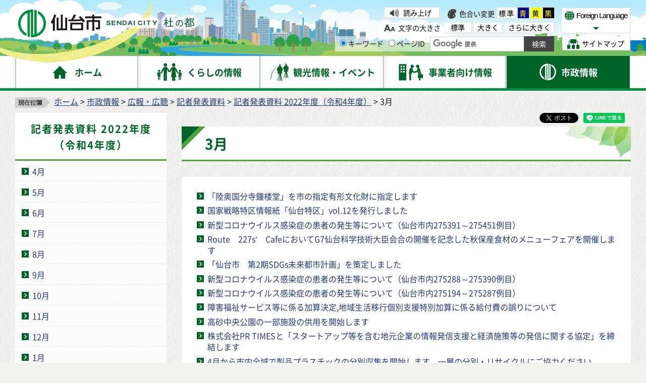

--- FILE ---
content_type: text/html
request_url: http://www.city.sendai.jp.cache.yimg.jp/shise/koho/kisha/r4/03/index.html
body_size: 9392
content:
<?xml version="1.0" encoding="utf-8"?>
<!DOCTYPE html PUBLIC "-//W3C//DTD XHTML 1.0 Transitional//EN" "http://www.w3.org/TR/xhtml1/DTD/xhtml1-transitional.dtd">
<html xmlns="http://www.w3.org/1999/xhtml" lang="ja" xml:lang="ja" xmlns:og="http://ogp.me/ns#" xmlns:fb="http://www.facebook.com/2008/fbml">
<head>
<meta http-equiv="Content-Type" content="text/html; charset=utf-8" />
<meta http-equiv="Content-Style-Type" content="text/css" />
<meta http-equiv="Content-Script-Type" content="text/javascript" />

<title>3月｜仙台市</title>

<meta name="author" content="仙台市役所 City of Sendai" />
<meta name="viewport" content="width=device-width, maximum-scale=3.0" />
<meta name="format-detection" content="telephone=no" />
<link rel="preload" as="font" crossorigin="anonymous" type="font/woff" href="/shared/font/NotoSansJP-Bold.woff" />
<link rel="preload" as="font" crossorigin="anonymous" type="font/woff2" href="/shared/font/NotoSansJP-Bold.woff2" />
<link rel="preload" as="font" crossorigin="anonymous" type="font/otf" href="/shared/font/NotoSansJP-Bold.otf" />
<link rel="preload" as="font" crossorigin="anonymous" type="font/woff" href="/shared/font/NotoSansJP-Regular.woff" />
<link rel="preload" as="font" crossorigin="anonymous" type="font/woff2" href="/shared/font/NotoSansJP-Regular.woff2" />
<link rel="preload" as="font" crossorigin="anonymous" type="font/otf" href="/shared/font/NotoSansJP-Regular.otf" />
<meta property="og:title" content="3月" />
<meta property="og:type" content="article" />
<meta property="og:description" content="" />
<meta property="og:url" content="https://www.city.sendai.jp/shise/koho/kisha/r4/03/index.html" />
<meta property="og:image" content="http://www.city.sendai.jp/shared/images/sns/logo.jpg" />
<meta property="og:site_name" content="仙台市役所 City of Sendai" />
<meta property="og:locale" content="ja" />
<link href="/shared/style/default.css" rel="stylesheet" type="text/css" media="all" />
<link href="/shared/style/shared.css?v=20231222" rel="stylesheet" type="text/css" media="all" />
<link href="/shared/style/color/color0.css" rel="stylesheet" type="text/css" media="all" id="tmp_color" title="default" class="tmp_color" />
<link href="/shared/style/color/color1.css" rel="alternate stylesheet" type="text/css" media="all" title="darkblue" class="tmp_color" />
<link href="/shared/style/color/color2.css" rel="alternate stylesheet" type="text/css" media="all" title="yellow" class="tmp_color" />
<link href="/shared/style/color/color3.css" rel="alternate stylesheet" type="text/css" media="all" title="black" class="tmp_color" />
<link href="/shared/style/font/normal.css" rel="stylesheet" type="text/css" id="tmp_font" media="all" title="default" class="tmp_font" />
<link href="/shared/style/font/big.css" rel="alternate stylesheet" type="text/css" media="all" title="big" class="tmp_font" />
<link href="/shared/style/font/big2.css" rel="alternate stylesheet" type="text/css" media="all" title="big2" class="tmp_font" />
<link href="/shared/templates/free/style/edit.css" rel="stylesheet" type="text/css" media="all" />
<link href="/shared/style/smartphone.css" rel="stylesheet" media="only screen and (max-width : 480px)" type="text/css" id="tmp_smartphone_css" />
<link href="/shared/templates/free/style/sp_edit.css" rel="stylesheet" media="only screen and (max-width : 480px)" type="text/css" id="tmp_smartphone_edit" />
<link href="/shared/images/favicon/favicon.ico" rel="shortcut icon" type="image/vnd.microsoft.icon" />
<link href="/shared/images/favicon/apple-touch-icon-precomposed.png" rel="apple-touch-icon-precomposed" />
<script type="text/javascript" src="/shared/js/jquery.js?v=20231222"></script>
<script type="text/javascript" src="/shared/js/gd.js?v=20231222"></script>
<script type="text/javascript" src="/shared/js/setting_head.js?v=20231222"></script>
<script type="text/javascript" src="/shared/readspeaker/ReadSpeaker.js?pids=embhl"></script>





<script type="text/javascript" src="/shared/js/ga.js"></script>

</head>
<body class="format_free format_idx3 rn_2023 no_javascript">
<div id="fb-root"></div>
<script async defer crossorigin="anonymous" src="https://connect.facebook.net/ja_JP/sdk.js#xfbml=1&version=v18.0" nonce="j7AkTFru"></script>
<script type="text/javascript" src="/shared/js/setting_body.js"></script>
<div id="tmp_wrapper">
<noscript>
<p>このサイトではJavaScriptを使用したコンテンツ・機能を提供しています。JavaScriptを有効にするとご利用いただけます。</p>
</noscript>
<p><a href="#tmp_honbun" class="skip">本文へスキップします。</a></p>
<div id="tmp_wrap_float">
<div id="tmp_float">
<div id="tmp_float_inner">

<div id="tmp_wrap_header">
<div id="tmp_wrap_header2">
<div id="tmp_header">
<div id="tmp_hlogo"><p><a href="/index.html"><span>仙台市</span></a></p></div>
<div id="tmp_means">
<div id="tmp_means_lft">
<div id="tmp_wrap_means_primary">
<div id="tmp_means_primary" class="switch_menu">
<div id="tmp_sprt_ttl"><p><a href="javascript:void(0);" class="switch"><span>閲覧補助機能</span></a></p></div>
<div id="tmp_sprt_cnt" class="switch_cnt">
<div id="tmp_wrap_func_rc">
<div id="tmp_func_read"><p><a accesskey="L" onclick="readpage(this.href, 'tmp_readspeaker'); return false;" target="_blank" href="https://app-as.readspeaker.com/cgi-bin/rsent?customerid=5228&amp;lang=ja_jp&amp;readid=tmp_readcontents&amp;url=" class="func_read">読み上げ</a></p></div>
<dl id="tmp_func_clr">
<dt>色合い変更</dt>
<dd><a href="javascript:void(0);" id="tmp_color_default" class="changestyle">標準</a></dd>
<dd><a href="javascript:void(0);" id="tmp_darkblue" title="青地に黄色" class="changestyle">青</a></dd>
<dd><a href="javascript:void(0);" id="tmp_yellow" title="黄色地に黒" class="changestyle">黄</a></dd>
<dd class="last"><a href="javascript:void(0);" id="tmp_black" title="黒地に黄色" class="changestyle">黒</a></dd>
</dl>
</div>
<div id="tmp_wrap_func_txt">
<dl id="tmp_func_txt">
<dt>文字の大きさ</dt>
<dd class="normal"><a href="javascript:void(0);" id="tmp_font_default" title="標準" class="changestyle_f">標準</a></dd>
<dd class="big"><a href="javascript:void(0);" id="tmp_big" title="大きく" class="changestyle_f">大きく</a></dd>
<dd class="big2"><a href="javascript:void(0);" id="tmp_big2" title="さらに大きく" class="changestyle_f">さらに大きく</a></dd>
</dl>
</div>
</div>
</div>
</div>
<div id="tmp_means_secondary">
<div id="tmp_search">
<form id="tmp_gsearch" name="tmp_gsearch" action="/search/result.html">
<dl>
<dt><label for="tmp_query"><span>サイト内検索</span></label></dt>
<dd>
<p><input type="text" value="" name="q" size="31" id="tmp_query"/></p>
<p><input type="submit" name="sa" value="サイト内検索" id="tmp_func_sch_btn" /></p>
<p id="tmp_search_hidden">
<input type="hidden" name="cx" value="007321034503161129817:3pu7zmw7cz8" />
<input type="hidden" name="ie" value="UTF-8" />
<input type="hidden" name="cof" value="FORID:9" />
</p>
</dd>
</dl>
</form>
</div>
</div>
</div>
<div id="tmp_means_rgt">
<div id="tmp_means_tertiary">
<div id="tmp_hnavi">
<div class="foreign">
<p class="foreign_language"><a href="/koryu/foreignlanguage/index.html" lang="en" xml:lang="en"><span>Foreign Language</span></a></p>
<div id="tmp_select_language">
<p class="select_btn"><a href="javascript:void(0);" lang="en" xml:lang="en"><span>Select Language</span></a></p>
</div>
</div>
<p class="sitemap"><a href="/sitemap.html"><span>サイトマップ</span></a></p>
</div>
</div>
</div>
</div>
<ul id="tmp_hnavi_s">
<li id="tmp_hnavi_rmenu"><a href="javascript:void(0);"><span>コンテンツメニュー</span></a></li>
</ul>
</div>
</div>
</div>
<div id="tmp_wrap_gnavi">
<div id="tmp_wrap_gnavi2">
<div id="tmp_gnavi">
<ul>
<li id="tmp_glist1"><a href="/index.html"><span>ホーム</span></a></li>
<li id="tmp_glist2"><a href="/kurashi/index.html"><span>くらしの情報</span></a></li>
<li id="tmp_glist3"><a href="/kanko/index.html"><span>観光情報・イベント</span></a></li>
<li id="tmp_glist4"><a href="/jigyosha/index.html"><span>事業者向け情報</span></a></li>
<li id="tmp_glist5"><a href="/shise/index.html"><span>市政情報</span></a></li>
</ul>
</div>
</div>
</div>
</div>
</div>
</div>
<div id="tmp_wrapper2">
<div id="tmp_wrap_main">
<div id="tmp_wrap_main2">
<div id="tmp_wrap_main3" class="column_lnavi">
<div id="tmp_pankuzu">
<p><img src="/shared/images/navi/pan_bg.png" alt="現在位置" width="68" height="21" />
<a href="/index.html">ホーム</a> &gt; <a href="/shise/index.html">市政情報</a> &gt; <a href="/shise/koho/index.html">広報・広聴</a> &gt; <a href="/shise/koho/kisha/index.html">記者発表資料</a> &gt; <a href="/shise/koho/kisha/r4/index.html">記者発表資料 2022年度（令和4年度）</a> &gt; 3月
</p>
</div>
<div id="tmp_main">
<div class="wrap_col_lft_navi">
<div class="col_lft_navi">

<div id="tmp_lnavi">
<div id="tmp_lnavi_ttl">
<p><a href="/shise/koho/kisha/r4/index.html">記者発表資料 2022年度（令和4年度）</a></p>
</div>
<div id="tmp_lnavi_cnt">
<ul>
<li><a href="/shise/koho/kisha/r4/04/index.html">4月</a></li>
<li><a href="/shise/koho/kisha/r4/05/index.html">5月</a></li>
<li><a href="/shise/koho/kisha/r4/06/index.html">6月</a></li>
<li><a href="/shise/koho/kisha/r4/07/index.html">7月</a></li>
<li><a href="/shise/koho/kisha/r4/08/index.html">8月</a></li>
<li><a href="/shise/koho/kisha/r4/09/index.html">9月</a></li>
<li><a href="/shise/koho/kisha/r4/10/index.html">10月</a></li>
<li><a href="/shise/koho/kisha/r4/11/index.html">11月</a></li>
<li><a href="/shise/koho/kisha/r4/12/index.html">12月</a></li>
<li><a href="/shise/koho/kisha/r4/01/index.html">1月</a></li>
<li><a href="/shise/koho/kisha/r4/02/index.html">2月</a></li>
<li><a href="/shise/koho/kisha/r4/03/index.html">3月</a></li>
</ul>
</div>
</div>

<div id="tmp_lnavi_common">
<div id="tmp_findpur">
<div id="tmp_findpur_ttl"><p>目的からさがす</p></div>
<div id="tmp_findpur_cnt">
<ul>
<li class="fevent"><a href="/cgi-bin/event_cal_multi/calendar.cgi"><img src="/shared/images/navi/lnavi/findpur_img1.jpg" width="70" height="70" alt="" /><span>イベントを探す</span></a></li>
<li class="ffacil"><a href="/shisetsu/index.html"><img src="/shared/images/navi/lnavi/findpur_img2.jpg" width="70" height="70" alt="" /><span>施設を探す・<br />予約する</span></a></li>
<li class="fappl"><a href="/shinsesho/index.html"><img src="/shared/images/navi/lnavi/findpur_img3.jpg" width="70" height="70" alt="" /><span>申請・届出をする</span></a></li>
<li class="fcons"><a href="/sodan/index.html"><img src="/shared/images/navi/lnavi/findpur_img4.jpg" width="70" height="70" alt="" /><span>相談窓口を探す</span></a></li>
</ul>
</div>
</div>
<div id="tmp_bosaikinkyu"><p><a href="/kikikanri/kurashi/anzen/saigaitaisaku/sonaete/joho/index.html"><span>防災・緊急情報</span></a></p></div>
<div id="tmp_wrap_findwo">
<div id="tmp_findwo">
<div id="tmp_findwo_ttl"><p>区役所から探す</p></div>
<div id="tmp_findwo_cnt">
<p class="map"><img src="/shared/images/navi/lnavi/findwo_map.png" width="197" height="125" alt="各区の図" /></p>
<ul>
<li class="area1"><a href="/aobaku/index.html">青葉区</a></li>
<li class="area2"><a href="/miyaginoku/index.html">宮城野区</a></li>
<li class="area3"><a href="/wakabayashiku/index.html">若林区</a></li>
<li class="area4"><a href="/taihakuku/index.html">太白区</a></li>
<li class="area5"><a href="/izumiku/index.html">泉区</a></li>
</ul>
</div>
</div>
</div>
</div>



</div>
</div>
<div class="wrap_col_main">
<div class="col_main">
<div id="tmp_wrap_custom_update">
<div id="tmp_custom_update">


<div id="tmp_wrap_social_btns">
<div id="tmp_social_btns">
<div class="social_media_btn facebook_btn">
<div data-href="https://www.city.sendai.jp/shise/koho/kisha/r4/03/index.html" data-layout="button" data-size="small" class="fb-share-button"><a target="_blank" href="https://www.facebook.com/sharer/sharer.php?u=https://www.city.sendai.jp/shise/koho/kisha/r4/03/index.html&amp;src=sdkpreparse" class="fb-xfbml-parse-ignore">シェアする</a></div>
</div>
<div class="social_media_btn twitter_btn">
<a href="https://twitter.com/share?ref_src=twsrc%5Etfw" data-text="3月" data-lang="ja" data-show-count="false" class="twitter-share-button">ポスト</a><script async src="https://platform.twitter.com/widgets.js" charset="utf-8"></script>
</div>
<div class="social_media_btn line_btn">
<div data-lang="ja" data-type="share-a" data-env="REAL" data-url="https://www.city.sendai.jp/shise/koho/kisha/r4/03/index.html" data-color="default" data-size="small" data-count="false" data-ver="3" style="display: none;" class="line-it-button"></div>
<script src="https://www.line-website.com/social-plugins/js/thirdparty/loader.min.js" async="async" defer="defer"></script>
</div>
</div>
</div>


</div>
</div>
<p id="tmp_honbun" class="skip">ここから本文です。</p>
<div id="tmp_readspeaker" class="rs_preserve"></div>
<div id="tmp_readcontents">
<div id="tmp_wrap_contents">
<div id="tmp_contents">

<h1>3月</h1>

<div id="tmp_contents2">


<ul><li><a href="/bunkazai-kanri/syouroukisyahappyou.html">「陸奥国分寺鐘楼堂」を市の指定有形文化財に指定します</a></li><li><a href="/project/koho/kisha/r4/0331tokku.html">国家戦略特区情報紙「仙台特区」vol.12を発行しました</a></li><li><a href="/kenkoanzen-kansen/shise/koho/kisha/r4/230331corona2.html">新型コロナウイルス感染症の患者の発生等について（仙台市内275391～275451例目）</a></li><li><a href="/tohokurenke-kikaku/kisha/20230331.html">Route　227s’　CafeにおいてG7仙台科学技術大臣会合の開催を記念した秋保産食材のメニューフェアを開催します</a></li><li><a href="/machizukuri-kakuka/shise/zaise/kekaku/sdgs/sdgs_keikaku2.html">「仙台市　第2期SDGs未来都市計画」を策定しました</a></li><li><a href="/kenkoanzen-kansen/shise/koho/kisha/r4/230330corona2.html">新型コロナウイルス感染症の患者の発生等について（仙台市内275288～275390例目）</a></li><li><a href="/kenkoanzen-kansen/shise/koho/kisha/r4/20230329corona.html">新型コロナウイルス感染症の患者の発生等について（仙台市内275194～275287例目）</a></li><li><a href="/servicekanri/202303_kisyakaiken.html">障害福祉サービス等に係る加算決定,地域生活移行個別支援特別加算に係る給付費の誤りについて</a></li><li><a href="/shisetsukanri/takasagotyuou.html">高砂中央公園の一部施設の供用を開始します</a></li><li><a href="/kezai-chose/prtimes.html">株式会社PR TIMESと「スタートアップ等を含む地元企業の情報発信支援と経済施策等の発信に関する協定」を締結します</a></li><li><a href="/kikakukehatsu/seihinpla_zensitenkai.html">4月から市内全域で製品プラスチックの分別収集を開始します　一層の分別・リサイクルにご協力ください</a></li><li><a href="/contentsoushutsu/nighttimecontents/site-open.html">仙台市ナイトコンテンツ専用ウェブサイト「仙台夜時間」を公開しました</a></li><li><a href="/kenkoanzen-kansen/shise/koho/kisha/r4/230328corona2.html">新型コロナウイルス感染症の患者の発生等について（仙台市内275134～275193例目）</a></li><li><a href="/hyakunen-chose/ryokkafair/230327kisyahappyo.html">未来の杜せんだい2023（第40回全国都市緑化仙台フェア）デザインマンホールを設置します</a></li><li><a href="/kenkoanzen-kansen/shise/koho/kisha/r4/0327corona4.html">新型コロナウイルス感染症の患者の発生等について（仙台市内275070～275133例目）</a></li><li><a href="/kenkoanzen-kansen/shise/koho/kisha/r4/20230326corona.html">新型コロナウイルス感染症の患者の発生等について（仙台市内275001～275069例目）</a></li><li><a href="/kenkoanzen-kansen/shise/koho/kisha/r4/0325corona3.html">新型コロナウイルス感染症の患者の発生等について（仙台市内274911～275000例目）</a></li><li><a href="/jitensha/kishahappyou/20230324.html">仙台市交通指導隊員の報酬に係る源泉所得税の徴収漏れについて</a></li><li><a href="/kenkoanzen-kansen/shise/koho/kisha/r4/230324corona2.html">新型コロナウイルス感染症の患者の発生等について（仙台市内274815～274910例目）</a></li><li><a href="/kenkoanzen-kansen/shise/koho/kisha/r4/20230323corona.html">新型コロナウイルス感染症の患者の発生等について（仙台市内274754～274814例目）</a></li><li><a href="/kenkoanzen-kansen/shise/koho/kisha/r4/0322corona3.html">新型コロナウイルス感染症の患者の発生等について（仙台市内274677～274753例目）</a></li><li><a href="/kenkoanzen-kansen/shise/koho/kisha/r4/20230321corona.html">新型コロナウイルス感染症の患者の発生等について（仙台市内274622～274676例目）</a></li><li><a href="/kenkoanzen-kansen/shise/koho/kisha/r4/20230320corona.html">新型コロナウイルス感染症の患者の発生等について（仙台市内274575～274621例目）</a></li><li><a href="/kenkoanzen-kansen/shise/koho/kisha/r4/0319corona3.html">新型コロナウイルス感染症の患者の発生等について（仙台市内274511～274574例目）</a></li><li><a href="/kenkoanzen-kansen/shise/koho/kisha/r4/20230318corona.html">新型コロナウイルス感染症の患者の発生等について（仙台市内274437～274510例目）</a></li><li><a href="/kenkoanzen-kansen/shise/koho/kisha/r4/230317corona2.html">新型コロナウイルス感染症の患者の発生等について（仙台市内274323～274436例目）</a></li><li><a href="/miyagino-kikakuchose/event/tutujinotikara.html">「見せよう！榴岡の地から（力）」を開催します（3月25日）</a></li><li><a href="/kenkoanzen-kansen/shise/koho/kisha/r4/230316corona2.html">新型コロナウイルス感染症の患者の発生等について（仙台市内274245～274322例目）</a></li><li><a href="/okyutaisaku/kikitaisaku/20230316hinankisya.html">国民保護法に基づく避難施設の追加指定を行いました</a></li><li><a href="/kenkoanzen-kansen/shise/koho/kisha/r4/230315corona2.html">新型コロナウイルス感染症の患者の発生等について（仙台市内274112～274244例目）</a></li><li><a href="/kenkoanzen-kansen/shise/koho/kisha/r4/20230314corona.html">新型コロナウイルス感染症の患者の発生等について（仙台市内274029～274111例目）</a></li><li><a href="/jutakutaisaku/oukyuukasetu/202303_kyoutei.html">災害時の応急仮設住宅建設に関する協定を締結しました</a></li><li><a href="/shinsaifukko/hukugoushisetsu/kentou/kousou4kisha.html">第4回国際センター駅北地区複合施設基本構想に関する懇話会を開催します</a></li><li><a href="/kenkoanzen-kansen/shise/koho/kisha/r4/0313corona3.html">新型コロナウイルス感染症の患者の発生等について（仙台市内273976～274028例目）</a></li><li><a href="/kenkoanzen-kansen/shise/koho/kisha/r4/0312corona3.html">新型コロナウイルス感染症の患者の発生等について（仙台市内273889～273975例目）</a></li><li><a href="/jigyochose/kisyahappyou_saiseibi.html">定禅寺通再整備方針を策定しました</a></li><li><a href="/kenkoanzen-kansen/shise/koho/kisha/r4/20230311corona.html">新型コロナウイルス感染症の患者の発生等について（仙台市内273791～273888例目）</a></li><li><a href="/kenkoanzen-kansen/shise/koho/kisha/r4/230310corona2.html">新型コロナウイルス感染症の患者の発生等について（仙台市内273702～273790例目）</a></li><li><a href="/contentsoushutsu/forum.html">「観光再生元年キックオフイベント　仙台観光交流フォーラム　これからの観光地域づくりを考える」を開催します</a></li><li><a href="/project/supercity/20230310_kisyahappyou.html">デジタル田園都市国家構想交付金（デジタル実装タイプ）に本市の事業が採択されました</a></li><li><a href="/kenkoanzen-kansen/shise/koho/kisha/r4/230309corona2.html">新型コロナウイルス感染症の患者の発生等について（仙台市内273587～273701例目）</a></li><li><a href="/chiikikeizaisaisei/challengehojokin/kisha/release-r5-3.html">仙台市中小企業チャレンジ補助金採択事業者が新商品・新サービスの提供を開始します</a></li><li><a href="/kenkoanzen-kansen/shise/koho/kisha/r4/20230308corona.html">新型コロナウイルス感染症の患者の発生等について（仙台市内273464～273586例目）</a></li><li><a href="/kenkoanzen-kansen/shise/koho/kisha/r4/230307corona2.html">新型コロナウイルス感染症の患者の発生等について（仙台市内273372～273463例目）</a></li><li><a href="/aoba-koen-somu/kokesitou.html">西公園のこけし塔の塗装を行います</a></li><li><a href="/kenkoanzen-kansen/shise/koho/kisha/r4/0306corona3.html">新型コロナウイルス感染症の患者の発生等について（仙台市内273289～273371例目）</a></li><li><a href="/contentsoushutsu/ambassador/release_modelcourse.html">仙台観光アンバサダー　サンドウィッチマンがおすすめする観光モデルコースを公開しました</a></li><li><a href="/kenkoanzen-kansen/shise/koho/kisha/r4/0305corona3.html">新型コロナウイルス感染症の患者の発生等について（仙台市内273182～273288例目）</a></li><li><a href="/kenkoanzen-kansen/shise/koho/kisha/r4/20230304corona.html">新型コロナウイルス感染症の患者の発生等について（仙台市内273055～273181例目）</a></li><li><a href="/kenkoanzen-kansen/shise/koho/kisha/r4/230303corona2.html">新型コロナウイルス感染症の患者の発生等について（仙台市内272973～273054例目）</a></li><li><a href="/aoba-koen-somu/kiba_sikiten.html">伊達政宗公騎馬像帰還記念式典を開催します</a></li><li><a href="/kikakushien/hanrokaitaku/hannbaisokushin3.html">仙台地域ブランド「都の杜・仙台」　お茶の井ヶ田×「都の杜・仙台」コラボソフトクリームを期間限定で販売します</a></li><li><a href="/kankyokehatsu/event/yotsuya2023.html">四ツ谷用水再発見！デジタルマップを公開しました</a></li><li><a href="/kenkoanzen-kansen/shise/koho/kisha/r4/230302corona2.html">新型コロナウイルス感染症の患者の発生等について（仙台市内272841～272972例目）</a></li><li><a href="/kenkoanzen-kansen/shise/koho/kisha/r4/20230301corona.html">新型コロナウイルス感染症の患者の発生等について（仙台市内272672～272840例目）</a></li><li><a href="/koryu/shise/koho/kisha/r4/202303_g7sankakoku.html">在仙外国人の皆さんがG7参加国の魅力を発信します</a></li><li><a href="/kikakushien/hanrokaitaku/hanbaisokushin2.html">仙台地域ブランド「都の杜・仙台」ECサイト　仙台名物お楽しみセット（第2弾）を販売します</a></li><li><a href="/ninyo/r50301happyou.html">令和5年度版仙台市職員募集ガイドを作成しました</a></li><li><a href="/chiikikeizaisaisei/challengehojokin/kisha/marche-r5-3.html">地元企業チャレンジマルシェを開催します</a></li></ul>




</div>
</div>
</div>
</div>
</div>
</div>
</div>
</div>
</div>
</div>

<div id="tmp_wrap_pnavi">
<div id="tmp_pnavi">
<div class="pnavi">
<p class="ptop"><a href="#tmp_header">このページの先頭へ戻る</a></p>
</div>
</div>
</div>


<div id="tmp_wrap_footer">
<div id="tmp_footer">
<div id="tmp_footer2">
<ul id="tmp_fnavi">
<li><a href="/site/index.html">サイトの使い方</a></li>
<li><a href="/sesakukoho/chosakuken/index.html">著作権・リンク・免責事項</a></li>
<li><a href="/sesakukoho/shise/security/security/toriatsukai.html">個人情報の取り扱いについて</a></li>
<li><a href="/torikumi/index.html">ウェブアクセシビリティへの取り組み</a></li>
</ul>
<div id="tmp_wrap_footer_cnt">
<div id="tmp_footer_cnt">
<address>
<span class="ttl">仙台市役所</span>　法人番号　8000020041009<br />
〒980-8671　宮城県仙台市青葉区国分町3丁目7番1号<span class="spbr">｜代表電話　022-261-1111</span>
</address>
<p>市役所・区役所などの一般的な業務時間は8時30分～17時00分です。<br />
(土日祝日および12月29日～1月3日はお休みです）ただし、施設によって異なる場合があります。</p>
</div>
<div id="tmp_footer_btns">
<div class="col1"><p><a href="https://faq.callcenter.city.sendai.jp/app/top">仙台市総合コールセンター</a><span class="f_tel_link">022-398-4894</span><br />
<span class="call_time">8時～20時<span class="spbr">（土日祝日および年末年始は17時まで）</span></span></p></div>
<div class="lft">
<p><a href="/soshikikanri/shise/gaiyo/soshiki/index.html">各課の業務と連絡先</a></p>
<p><a href="/sesakukoho/kurashi/shisetsu/kokyo/shiyakusho/public-office/1312.html">市役所案内図</a></p>
</div>
<div class="rgt">
<p><a href="/sesakukoho/shise/koho/koho/shise.html"><span>市政・ホームページに関する<br />
ご意見・ご提案、お問い合わせ</span></a></p>
</div>
</div>
</div>
</div>
</div>
</div>
<div id="tmp_wrap_copyright">
<div id="tmp_copyright">
<p lang="en" xml:lang="en">Copyright&copy;City of Sendai All Rights Reserved.</p>
</div>
</div></div></div>
<script type="text/javascript" src="/shared/js/setting_onload.js?v=20231222"></script>
</body>
</html>
